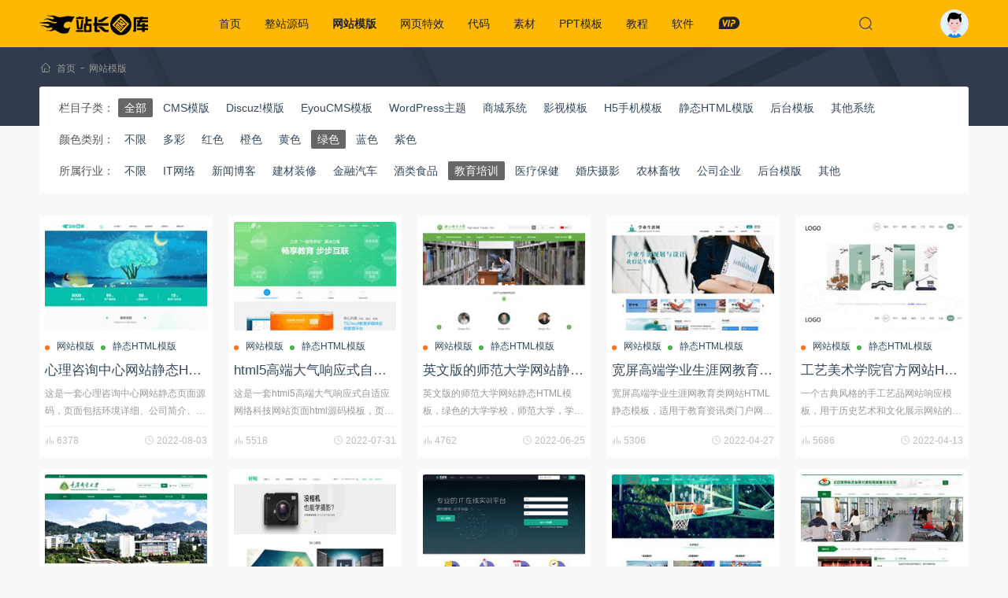

--- FILE ---
content_type: text/html; charset=utf-8
request_url: https://www.zztuku.com/theme-5-14
body_size: 8880
content:
<!DOCTYPE html><html lang="zh-CN"><head><meta charset="UTF-8"><meta name="viewport" content="width=device-width, initial-scale=1.0"><link href="/favicon.ico" rel="icon"><title>网站模版_后台模版_CMS模版_博客模版_H5模板_手机网页模板 - 站长图库</title><meta name="description" content="站长图库网站模板提供各种CMS、博客、网站、HTML静态模版下载，织梦模版、WordPress模版、Discuz以及H5手机网页模版下载" /><meta name="keywords" content="网站模版,后台模版,CMS模版,博客模版,模版下载" /><link rel="canonical" href="https://www.zztuku.com/theme-5-14" /><link rel="stylesheet" href="/skin/v5/css/notiflix.min.css"><link rel="stylesheet" href="/skin/v5/css/app.css?1728355660"><!--[if lt IE 9]><script src="/skin/v5/js/html5shiv.js"></script><script src="/skin/v5/js/respond.min.js"></script><![endif]--></head><body><header class="header"><div class="container"><div class="logo"><a href="/"><img src="/skin/v5/images/logo.png" alt="站长图库"></a></div><nav class="menu"><ul><li ><a href="/">首页</a></li><li ><a href="/source" rel="category">整站源码</a><div class="sub"><a href="/company" target="_blank" rel="category">公司企业</a><a href="/mall" target="_blank" rel="category">商城购物</a><a href="/portal" target="_blank" rel="category">行业整站</a><a href="/article" target="_blank" rel="category">文章发布</a><a href="/wechat" target="_blank" rel="category">小程序源码</a><a href="/payment" target="_blank" rel="category">支付充值</a><a href="/film" target="_blank" rel="category">小说/影视</a><a href="/phome" target="_blank" rel="category">帝国CMS整站</a><a href="/qita" target="_blank" rel="category">其他源码</a></div></li><li class="action"><a href="/theme" rel="category">网站模版</a><div class="sub"><a href="/dedecms" target="_blank" rel="category">CMS模版</a><a href="/discuz" target="_blank" rel="category">Discuz!模版</a><a href="/eyoucms" target="_blank" rel="category">EyouCMS模板</a><a href="/wordpress" target="_blank" rel="category">WordPress主题</a><a href="/shop" target="_blank" rel="category">商城系统</a><a href="/tv" target="_blank" rel="category">影视模板</a><a href="/h5" target="_blank" rel="category">H5手机模板</a><a href="/html" target="_blank" rel="category">静态HTML模版</a><a href="/manage" target="_blank" rel="category">后台模板</a><a href="/all" target="_blank" rel="category">其他系统</a></div></li><li ><a href="/effect" rel="category">网页特效</a><div class="sub"><a href="/time" target="_blank" rel="category">时间日期</a><a href="/form" target="_blank" rel="category">表单输入</a><a href="/menu" target="_blank" rel="category">菜单导航</a><a href="/tab" target="_blank" rel="category">选项卡/滑动门</a><a href="/float" target="_blank" rel="category">弹窗浮层</a><a href="/kefu" target="_blank" rel="category">客服广告</a><a href="/movie" target="_blank" rel="category">媒体播放</a><a href="/photos" target="_blank" rel="category">图片特效</a><a href="/jquerychajian" target="_blank" rel="category">jQuery插件</a><a href="/charts" target="_blank" rel="category">图表/统计</a><a href="/h404" target="_blank" rel="category">404网页模板</a><a href="/layout" target="_blank" rel="category">UI布局</a><a href="/other" target="_blank" rel="category">其他特效</a></div></li><li ><a href="/code" rel="category">代码</a><div class="sub"><a href="/up_down" target="_blank" rel="category">上传下载</a><a href="/import" target="_blank" rel="category">导入导出</a><a href="/paging" target="_blank" rel="category">分页</a><a href="/forms" target="_blank" rel="category">表单</a><a href="/thinkphp" target="_blank" rel="category">thinkphp</a><a href="/laravel" target="_blank" rel="category">Laravel</a><a href="/webpay" target="_blank" rel="category">支付</a><a href="/picture" target="_blank" rel="category">图像处理</a><a href="/luckdraw" target="_blank" rel="category">抽奖打赏</a><a href="/logon" target="_blank" rel="category">注册登陆</a><a href="/plugin" target="_blank" rel="category">插件</a><a href="/weixin" target="_blank" rel="category">微信</a><a href="/others" target="_blank" rel="category">其他未分类</a></div></li><li ><a href="/sucai" rel="category">素材</a><div class="sub"><a href="/ui" target="_blank" rel="category">UI元素</a><a href="/psd" target="_blank" rel="category">PSD素材</a><a href="/sildes" target="_blank" rel="category">矢量素材</a><a href="/tupian" target="_blank" rel="category">背景素材</a><a href="/sketch" target="_blank" rel="category">Sketch模板</a><a href="/themes" target="_blank" rel="category">网页模板</a><a href="/font" target="_blank" rel="category">字体下载</a></div></li><li ><a href="/ppt" rel="category">PPT模板</a><div class="sub"><a href="/huibao" target="_blank" rel="category">工作汇报</a><a href="/peixun" target="_blank" rel="category">企业培训</a><a href="/jihuashu" target="_blank" rel="category">商业计划书</a><a href="/yingxiao" target="_blank" rel="category">营销策划</a><a href="/fabuhui" target="_blank" rel="category">产品发布会</a><a href="/huodong" target="_blank" rel="category">会议活动</a><a href="/huace" target="_blank" rel="category">画册相册</a><a href="/zhuti" target="_blank" rel="category">主题教育</a><a href="/dianshang" target="_blank" rel="category">电商淘宝</a><a href="/nianhui" target="_blank" rel="category">年会颁奖</a><a href="/xuanchuan" target="_blank" rel="category">宣传展示</a></div></li><li ><a href="/course" rel="category">教程</a><div class="sub"><a href="/cms" target="_blank" rel="category">建站教程</a><a href="/wp" target="_blank" rel="category">WordPress教程</a><a href="/design" target="_blank" rel="category">平面设计</a><a href="/server" target="_blank" rel="category">服务器/数据库</a><a href="/front" target="_blank" rel="category">Web前端</a><a href="/back" target="_blank" rel="category">开发语言</a><a href="/idea_tool" target="_blank" rel="category">开发工具</a><a href="/seo" target="_blank" rel="category">SEO教程</a></div></li><li ><a href="/soft" rel="category">软件</a><div class="sub"><a href="/designing" target="_blank" rel="category">设计制作</a><a href="/develop" target="_blank" rel="category">编程开发</a><a href="/video" target="_blank" rel="category">视频影音</a><a href="/tools" target="_blank" rel="category">小工具</a><a href="/plus" target="_blank" rel="category">程序插件</a><a href="/tool.html" target="_blank" rel="category">在线工具</a></div></li><li><a href="/vip.html" target="_blank"><i class="iz i-z-vip"></i></a></li></ul></nav><div class="header-search" hidden><form class="form-search" action="/search.html" method="get" onsubmit="return searchSub(this)"><input type="text" name="w" placeholder="请输入关键字..." autofocus></form><div class="search-close"><i class="iz i-z-close"></i></div></div><div class="search-icon"><i class="iz i-z-see"></i></div><div class="account"><a href="javascript:;" onclick="loginBox()"><span></span></a></div></div></header><div class="breadcrumbs"><div class="container"><i class="iz i-z-home"></i><a href="/" target="_blank">首页</a>-<a href="/theme" target="_blank">网站模版</a></div></div><div class="container"><div class="filter-content"><ul><li><span>栏目子类：</span><a href="/theme" class="action">全部</a><a href="/dedecms"  rel="category">CMS模版</a><a href="/discuz"  rel="category">Discuz!模版</a><a href="/eyoucms"  rel="category">EyouCMS模板</a><a href="/wordpress"  rel="category">WordPress主题</a><a href="/shop"  rel="category">商城系统</a><a href="/tv"  rel="category">影视模板</a><a href="/h5"  rel="category">H5手机模板</a><a href="/html"  rel="category">静态HTML模版</a><a href="/manage"  rel="category">后台模板</a><a href="/all"  rel="category">其他系统</a></li><li><span>颜色类别：</span><a  href="/theme-0-14">不限</a><a  href="/theme-1-14" rel="category">多彩</a><a  href="/theme-2-14" rel="category">红色</a><a  href="/theme-3-14" rel="category">橙色</a><a  href="/theme-4-14" rel="category">黄色</a><a class="action" href="/theme-5-14" rel="category">绿色</a><a  href="/theme-6-14" rel="category">蓝色</a><a  href="/theme-7-14" rel="category">紫色</a></li><li><span>所属行业：</span><a  href="/theme-5-0">不限</a><a  href="/theme-5-9" rel="category">IT网络</a><a  href="/theme-5-18" rel="category">新闻博客</a><a  href="/theme-5-17" rel="category">建材装修</a><a  href="/theme-5-16" rel="category">金融汽车</a><a  href="/theme-5-15" rel="category">酒类食品</a><a class="action" href="/theme-5-14" rel="category">教育培训</a><a  href="/theme-5-13" rel="category">医疗保健</a><a  href="/theme-5-12" rel="category">婚庆摄影</a><a  href="/theme-5-11" rel="category">农林畜牧</a><a  href="/theme-5-10" rel="category">公司企业</a><a  href="/theme-5-40" rel="category">后台模版</a><a  href="/theme-5-19" rel="category">其他</a></li></ul></div><div class="zds-section"></div><main class="main"><div class="main-section"><div class="article-card"><article class="standard"><div class="standard-media"><a href="/detail-12879.html" title="心理咨询中心网站静态HTML页面源码" target="_blank"><img class="lazy" src="[data-uri]" data-original="/uploads/image/20220803/62e967d52d72f.jpg" alt="心理咨询中心网站静态HTML页面源码"></a></div><div class="standard-wrapper"><header class="standard-header"><div class="standard-meta"><a href="/theme" target="_blank">网站模版</a> <a href="/html" target="_blank">静态HTML模版</a></div><h2 class="standard-title"><a href="/detail-12879.html" title="心理咨询中心网站静态HTML页面源码" rel="bookmark" target="_blank">心理咨询中心网站静态HTML页面源码</a></h2></header><div class="standard-excerpt">这是一套心理咨询中心网站静态页面源码，页面包括环境详细、公司简介、企业荣誉、咨询导师、服务项目、案例分析、导师详细、项目详细、荣誉详细、资讯详细、案例详细、中心环境、资讯列表共13个页面。</div><div class="standard-footer"><i class="iz i-z-look"></i>&nbsp;6378<span><i class="iz i-z-time"></i><time>2022-08-03</time></span></div></div></article></div><div class="article-card"><article class="standard"><div class="standard-media"><a href="/detail-12855.html" title="html5高端大气响应式自适应网络科技网站模板" target="_blank"><img class="lazy" src="[data-uri]" data-original="/uploads/image/20220731/62e6439ef029c.jpg" alt="html5高端大气响应式自适应网络科技网站模板"></a></div><div class="standard-wrapper"><header class="standard-header"><div class="standard-meta"><a href="/theme" target="_blank">网站模版</a> <a href="/html" target="_blank">静态HTML模版</a></div><h2 class="standard-title"><a href="/detail-12855.html" title="html5高端大气响应式自适应网络科技网站模板" rel="bookmark" target="_blank">html5高端大气响应式自适应网络科技网站模板</a></h2></header><div class="standard-excerpt">这是一套html5高端大气响应式自适应网络科技网站页面html源码模板，页面包括企业文化、招贤纳士、公司介绍、视频列表、方案列表、文档列表、联系我们、荣誉资质、资讯列表、资讯内页、产品内页、产品列表、文档内页、售后服务、视频内页、方案内页、</div><div class="standard-footer"><i class="iz i-z-look"></i>&nbsp;5518<span><i class="iz i-z-time"></i><time>2022-07-31</time></span></div></div></article></div><div class="article-card"><article class="standard"><div class="standard-media"><a href="/detail-12445.html" title="英文版的师范大学网站静态HTML模板" target="_blank"><img class="lazy" src="[data-uri]" data-original="/uploads/image/20220625/62b690bdcd5fd.jpg" alt="英文版的师范大学网站静态HTML模板"></a></div><div class="standard-wrapper"><header class="standard-header"><div class="standard-meta"><a href="/theme" target="_blank">网站模版</a> <a href="/html" target="_blank">静态HTML模版</a></div><h2 class="standard-title"><a href="/detail-12445.html" title="英文版的师范大学网站静态HTML模板" rel="bookmark" target="_blank">英文版的师范大学网站静态HTML模板</a></h2></header><div class="standard-excerpt">英文版的师范大学网站静态HTML模板，绿色的大学学校，师范大学，学习教育机构网站模板html下载。</div><div class="standard-footer"><i class="iz i-z-look"></i>&nbsp;4762<span><i class="iz i-z-time"></i><time>2022-06-25</time></span></div></div></article></div><div class="article-card"><article class="standard"><div class="standard-media"><a href="/detail-11777.html" title="宽屏高端学业生涯网教育类网站HTML静态模板" target="_blank"><img class="lazy" src="[data-uri]" data-original="/uploads/image/20220427/6268fe6e2266d.jpg" alt="宽屏高端学业生涯网教育类网站HTML静态模板"></a></div><div class="standard-wrapper"><header class="standard-header"><div class="standard-meta"><a href="/theme" target="_blank">网站模版</a> <a href="/html" target="_blank">静态HTML模版</a></div><h2 class="standard-title"><a href="/detail-11777.html" title="宽屏高端学业生涯网教育类网站HTML静态模板" rel="bookmark" target="_blank">宽屏高端学业生涯网教育类网站HTML静态模板</a></h2></header><div class="standard-excerpt">宽屏高端学业生涯网教育类网站HTML静态模板，适用于教育资讯类门户网站模板开发设计使用。</div><div class="standard-footer"><i class="iz i-z-look"></i>&nbsp;5306<span><i class="iz i-z-time"></i><time>2022-04-27</time></span></div></div></article></div><div class="article-card"><article class="standard"><div class="standard-media"><a href="/detail-11567.html" title="工艺美术学院官方网站HTML模板" target="_blank"><img class="lazy" src="[data-uri]" data-original="/uploads/image/20220413/6256b72d580ed.jpg" alt="工艺美术学院官方网站HTML模板"></a></div><div class="standard-wrapper"><header class="standard-header"><div class="standard-meta"><a href="/theme" target="_blank">网站模版</a> <a href="/html" target="_blank">静态HTML模版</a></div><h2 class="standard-title"><a href="/detail-11567.html" title="工艺美术学院官方网站HTML模板" rel="bookmark" target="_blank">工艺美术学院官方网站HTML模板</a></h2></header><div class="standard-excerpt">一个古典风格的手工艺品网站响应模板，用于历史艺术和文化展示网站的简单而大气的静态模板。 每列都是相关的，共有14页html下载。&nbsp;</div><div class="standard-footer"><i class="iz i-z-look"></i>&nbsp;5686<span><i class="iz i-z-time"></i><time>2022-04-13</time></span></div></div></article></div><div class="article-card"><article class="standard"><div class="standard-media"><a href="/detail-10948.html" title="绿色大学学校教育机构网站HTML静态模板" target="_blank"><img class="lazy" src="[data-uri]" data-original="/uploads/image/20220206/61ffac976ef3a.jpg" alt="绿色大学学校教育机构网站HTML静态模板"></a></div><div class="standard-wrapper"><header class="standard-header"><div class="standard-meta"><a href="/theme" target="_blank">网站模版</a> <a href="/html" target="_blank">静态HTML模版</a></div><h2 class="standard-title"><a href="/detail-10948.html" title="绿色大学学校教育机构网站HTML静态模板" rel="bookmark" target="_blank">绿色大学学校教育机构网站HTML静态模板</a></h2></header><div class="standard-excerpt">用于职业学校，大学学校，教育机构网站的通用静态模板。 总共包含7个html页面，例如大学列表，主题列表，教师查询和关于主页。</div><div class="standard-footer"><i class="iz i-z-look"></i>&nbsp;5722<span><i class="iz i-z-time"></i><time>2022-02-06</time></span></div></div></article></div><div class="article-card"><article class="standard"><div class="standard-media"><a href="/detail-10938.html" title="仿好知网在线课程首页网站HTML模板" target="_blank"><img class="lazy" src="[data-uri]" data-original="/uploads/image/20220205/61fe737c7aa53.jpg" alt="仿好知网在线课程首页网站HTML模板"></a></div><div class="standard-wrapper"><header class="standard-header"><div class="standard-meta"><a href="/theme" target="_blank">网站模版</a> <a href="/html" target="_blank">静态HTML模版</a></div><h2 class="standard-title"><a href="/detail-10938.html" title="仿好知网在线课程首页网站HTML模板" rel="bookmark" target="_blank">仿好知网在线课程首页网站HTML模板</a></h2></header><div class="standard-excerpt">基于bootstrap绿色简单的好知网官方网站模板，学习乐趣在线课程教育网站模板html下载。</div><div class="standard-footer"><i class="iz i-z-look"></i>&nbsp;4973<span><i class="iz i-z-time"></i><time>2022-02-05</time></span></div></div></article></div><div class="article-card"><article class="standard"><div class="standard-media"><a href="/detail-10104.html" title="绿色的在线教育平台网站响应式模板" target="_blank"><img class="lazy" src="[data-uri]" data-original="/uploads/image/20211121/6199ebe799508.jpg" alt="绿色的在线教育平台网站响应式模板"></a></div><div class="standard-wrapper"><header class="standard-header"><div class="standard-meta"><a href="/theme" target="_blank">网站模版</a> <a href="/html" target="_blank">静态HTML模版</a></div><h2 class="standard-title"><a href="/detail-10104.html" title="绿色的在线教育平台网站响应式模板" rel="bookmark" target="_blank">绿色的在线教育平台网站响应式模板</a></h2></header><div class="standard-excerpt">响应式在线教育平台网站模板，适用于在线教育、培训教育企业静态HTML网站模板开发使用。</div><div class="standard-footer"><i class="iz i-z-look"></i>&nbsp;5260<span><i class="iz i-z-time"></i><time>2021-11-21</time></span></div></div></article></div><div class="article-card"><article class="standard"><div class="standard-media"><a href="/detail-10056.html" title="响应式课程教育类网站静态HTML模板" target="_blank"><img class="lazy" src="[data-uri]" data-original="/uploads/image/20211118/6195e38a17007.jpg" alt="响应式课程教育类网站静态HTML模板"></a></div><div class="standard-wrapper"><header class="standard-header"><div class="standard-meta"><a href="/theme" target="_blank">网站模版</a> <a href="/html" target="_blank">静态HTML模版</a></div><h2 class="standard-title"><a href="/detail-10056.html" title="响应式课程教育类网站静态HTML模板" rel="bookmark" target="_blank">响应式课程教育类网站静态HTML模板</a></h2></header><div class="standard-excerpt">绿色为主的青少年教育培训，雪地课程、海洋课程、语言课程、综合课程，类型的响应式网站模板html下载。代码干净，下载下来就可以使用。</div><div class="standard-footer"><i class="iz i-z-look"></i>&nbsp;6279<span><i class="iz i-z-time"></i><time>2021-11-18</time></span></div></div></article></div><div class="article-card"><article class="standard"><div class="standard-media"><a href="/detail-10039.html" title="体育健身技术教育机构网站模板" target="_blank"><img class="lazy" src="[data-uri]" data-original="/uploads/image/20211117/61947ef2aee2e.jpg" alt="体育健身技术教育机构网站模板"></a></div><div class="standard-wrapper"><header class="standard-header"><div class="standard-meta"><a href="/theme" target="_blank">网站模版</a> <a href="/html" target="_blank">静态HTML模版</a></div><h2 class="standard-title"><a href="/detail-10039.html" title="体育健身技术教育机构网站模板" rel="bookmark" target="_blank">体育健身技术教育机构网站模板</a></h2></header><div class="standard-excerpt">绿色体育健身技术教育部重点实验室，体育教育机构信息平台网站模板html下载。 总共包含7个页面：主页，新闻更新，科学技术研究，详细信息页面等。</div><div class="standard-footer"><i class="iz i-z-look"></i>&nbsp;5117<span><i class="iz i-z-time"></i><time>2021-11-17</time></span></div></div></article></div><div class="article-card"><article class="standard"><div class="standard-media"><a href="/detail-6886.html" title="绿色通用的大学学校官网静态html模板" target="_blank"><img class="lazy" src="[data-uri]" data-original="/uploads/image/20210704/60e1270fa3c5d.jpg" alt="绿色通用的大学学校官网静态html模板"></a></div><div class="standard-wrapper"><header class="standard-header"><div class="standard-meta"><a href="/theme" target="_blank">网站模版</a> <a href="/html" target="_blank">静态HTML模版</a></div><h2 class="standard-title"><a href="/detail-6886.html" title="绿色通用的大学学校官网静态html模板" rel="bookmark" target="_blank">绿色通用的大学学校官网静态html模板</a></h2></header><div class="standard-excerpt">一款通用的职业学校，大学学校，教育机构网站静态模板。包含：学院列表、学科列表、教师查询、关于主页等总共7个html页面。</div><div class="standard-footer"><i class="iz i-z-look"></i>&nbsp;8152<span><i class="iz i-z-time"></i><time>2021-07-04</time></span></div></div></article></div><div class="article-card"><article class="standard"><div class="standard-media"><a href="/detail-5556.html" title="移民出国留学类网站织梦模板/DedeCMS自适应手机版响应式html5留学出国签证办理机构网站模板下载" target="_blank"><img class="lazy" src="[data-uri]" data-original="/uploads/image/20210219/602f1f077eb8c.jpg" alt="移民出国留学类网站织梦模板/DedeCMS自适应手机版响应式html5留学出国签证办理机构网站模板下载"></a></div><div class="standard-wrapper"><header class="standard-header"><div class="standard-meta"><a href="/theme" target="_blank">网站模版</a> <a href="/dedecms" target="_blank">CMS模版</a></div><h2 class="standard-title"><a href="/detail-5556.html" title="移民出国留学类网站织梦模板/DedeCMS自适应手机版响应式html5留学出国签证办理机构网站模板下载" rel="bookmark" target="_blank">移民出国留学类网站织梦模板/DedeCMS自适应手机版响应式html5留学出国签证办理机构网站模板下载</a></h2></header><div class="standard-excerpt">移民出国留学类网站织梦模板，DedeCMS自适应手机版响应式html5留学出国签证办理机构网站模板下载。本套织梦模板采用织梦最新内核开发的模板，这款模板使用范围广，不仅仅局限于一类型的企业，移民出国、签证办理类的网站都可以用该模板。你只需要</div><div class="standard-footer"><i class="iz i-z-look"></i>&nbsp;6814<span><i class="iz i-z-time"></i><time>2021-02-19</time></span></div></div></article></div><div class="article-card"><article class="standard"><div class="standard-media"><a href="/detail-5537.html" title="教育机构资格证书类网站织梦模板/DedeCMS带手机版数据同步学历证书网站模板下载" target="_blank"><img class="lazy" src="[data-uri]" data-original="/uploads/image/20210202/6018dca1eab59.jpg" alt="教育机构资格证书类网站织梦模板/DedeCMS带手机版数据同步学历证书网站模板下载"></a></div><div class="standard-wrapper"><header class="standard-header"><div class="standard-meta"><a href="/theme" target="_blank">网站模版</a> <a href="/dedecms" target="_blank">CMS模版</a></div><h2 class="standard-title"><a href="/detail-5537.html" title="教育机构资格证书类网站织梦模板/DedeCMS带手机版数据同步学历证书网站模板下载" rel="bookmark" target="_blank">教育机构资格证书类网站织梦模板/DedeCMS带手机版数据同步学历证书网站模板下载</a></h2></header><div class="standard-excerpt">教育机构资格证书类网站织梦模板，DedeCMS带手机版数据同步学历证书网站模板下载。本套织梦模板采用织梦最新内核开发的模板，这款模板使用范围广，不仅仅局限于一类型的企业，教育机构织、学历证书类的网站都可以用该模板。你只需要把图片和文章内容换</div><div class="standard-footer"><i class="iz i-z-look"></i>&nbsp;8385<span><i class="iz i-z-time"></i><time>2021-02-02</time></span></div></div></article></div><div class="article-card"><article class="standard"><div class="standard-media"><a href="/detail-5455.html" title="绿色edu!在线教育模板/Discuz x3.2教育培训行业模板GBK商业版" target="_blank"><img class="lazy" src="[data-uri]" data-original="/uploads/image/20210107/5ff68bb41db31.jpg" alt="绿色edu!在线教育模板/Discuz x3.2教育培训行业模板GBK商业版"></a></div><div class="standard-wrapper"><header class="standard-header"><div class="standard-meta"><a href="/theme" target="_blank">网站模版</a> <a href="/discuz" target="_blank">Discuz!模版</a></div><h2 class="standard-title"><a href="/detail-5455.html" title="绿色edu!在线教育模板/Discuz x3.2教育培训行业模板GBK商业版" rel="bookmark" target="_blank">绿色edu!在线教育模板/Discuz x3.2教育培训行业模板GBK商业版</a></h2></header><div class="standard-excerpt">绿色edu!在线教育模板，Discuz x3.2教育培训行业模板GBK商业版。版本支持：discuzx3.0版本，discuzx3.1版本，discuzx3.2版本1、网站首页2、VIP页面3、论坛版块（后台大版块设置一行2列，3列，4列都</div><div class="standard-footer"><i class="iz i-z-look"></i>&nbsp;8046<span><i class="iz i-z-time"></i><time>2021-01-07</time></span></div></div></article></div><div class="article-card"><article class="standard"><div class="standard-media"><a href="/detail-4112.html" title="幼儿教育培训机构网站源码/DedeCMS带手机版数据同步早教机构幼教培训类网站织梦模板" target="_blank"><img class="lazy" src="[data-uri]" data-original="/uploads/image/20201125/5fbde5b0ed5b1.jpg" alt="幼儿教育培训机构网站源码/DedeCMS带手机版数据同步早教机构幼教培训类网站织梦模板"></a></div><div class="standard-wrapper"><header class="standard-header"><div class="standard-meta"><a href="/theme" target="_blank">网站模版</a> <a href="/dedecms" target="_blank">CMS模版</a></div><h2 class="standard-title"><a href="/detail-4112.html" title="幼儿教育培训机构网站源码/DedeCMS带手机版数据同步早教机构幼教培训类网站织梦模板" rel="bookmark" target="_blank">幼儿教育培训机构网站源码/DedeCMS带手机版数据同步早教机构幼教培训类网站织梦模板</a></h2></header><div class="standard-excerpt">幼儿教育培训机构网站源码，DedeCMS带手机版数据同步早教机构幼教培训类网站织梦模板。本套织梦模板采用现在非常流行的全屏自适应布局设计，且栏目列表以简洁，非常时尚大气。页面根据分辨率大小而自动排版，很大程度上改善了页面宽度兼容问题，适应大</div><div class="standard-footer"><i class="iz i-z-look"></i>&nbsp;7084<span><i class="iz i-z-time"></i><time>2020-11-25</time></span></div></div></article></div><div class="article-card"><article class="standard"><div class="standard-media"><a href="/detail-3369.html" title="响应式中小学早教教育机构类网站织梦模板(自适应手机端)/织梦DedeCMS加固版模板" target="_blank"><img class="lazy" src="[data-uri]" data-original="/uploads/image/20200908/5f56f06f1afc6.jpg" alt="响应式中小学早教教育机构类网站织梦模板(自适应手机端)/织梦DedeCMS加固版模板"></a></div><div class="standard-wrapper"><header class="standard-header"><div class="standard-meta"><a href="/theme" target="_blank">网站模版</a> <a href="/dedecms" target="_blank">CMS模版</a></div><h2 class="standard-title"><a href="/detail-3369.html" title="响应式中小学早教教育机构类网站织梦模板(自适应手机端)/织梦DedeCMS加固版模板" rel="bookmark" target="_blank">响应式中小学早教教育机构类网站织梦模板(自适应手机端)/织梦DedeCMS加固版模板</a></h2></header><div class="standard-excerpt">响应式中小学早教教育机构类网站织梦模板(自适应手机端)+PC+wap+利于SEO优化模板介绍：织梦最新内核开发的模板，该模板中小学、早教、教育机构类企业都可使用，这款模板使用范围极广，不仅仅局限于一类型的企业，你只需要把图片和产品内容；换成</div><div class="standard-footer"><i class="iz i-z-look"></i>&nbsp;5605<span><i class="iz i-z-time"></i><time>2020-09-08</time></span></div></div></article></div><div class="article-card"><article class="standard"><div class="standard-media"><a href="/detail-3361.html" title="绿色响应式移民出国留学教育培训网站源码/自适应手机移动端/织梦dedecms模板" target="_blank"><img class="lazy" src="[data-uri]" data-original="/uploads/image/20200906/5f54423921c86.jpg" alt="绿色响应式移民出国留学教育培训网站源码/自适应手机移动端/织梦dedecms模板"></a></div><div class="standard-wrapper"><header class="standard-header"><div class="standard-meta"><a href="/theme" target="_blank">网站模版</a> <a href="/dedecms" target="_blank">CMS模版</a></div><h2 class="standard-title"><a href="/detail-3361.html" title="绿色响应式移民出国留学教育培训网站源码/自适应手机移动端/织梦dedecms模板" rel="bookmark" target="_blank">绿色响应式移民出国留学教育培训网站源码/自适应手机移动端/织梦dedecms模板</a></h2></header><div class="standard-excerpt">响应式教育培训出国留学类织梦模板(自适应手机端)，淡绿色风格，宽屏大气。该模板可以作为教育培训类、出国留学，留学机构类网站使用，当然这套模板不仅仅局限于这类型的网站，你只需要把图片和文章内容换成你的，颜色也可以修改，改成适合自己公司或者企业</div><div class="standard-footer"><i class="iz i-z-look"></i>&nbsp;6591<span><i class="iz i-z-time"></i><time>2020-09-06</time></span></div></div></article></div><div class="article-card"><article class="standard"><div class="standard-media"><a href="/detail-1201.html" title="DiscuzX3.4 x3系列模板 星点模板职业教育学习培训 GBK+UTF8双编码模板" target="_blank"><img class="lazy" src="[data-uri]" data-original="/uploads/image/20191225/5e034cd300a91.jpg" alt="DiscuzX3.4 x3系列模板 星点模板职业教育学习培训 GBK+UTF8双编码模板"></a></div><div class="standard-wrapper"><header class="standard-header"><div class="standard-meta"><a href="/theme" target="_blank">网站模版</a> <a href="/discuz" target="_blank">Discuz!模版</a></div><h2 class="standard-title"><a href="/detail-1201.html" title="DiscuzX3.4 x3系列模板 星点模板职业教育学习培训 GBK+UTF8双编码模板" rel="bookmark" target="_blank">DiscuzX3.4 x3系列模板 星点模板职业教育学习培训 GBK+UTF8双编码模板</a></h2></header><div class="standard-excerpt">星点互联2018年最新教育职业教育风格模板，前端设计清新大气，代码工整，可在线观看视频课程，外链下载整套课程地址指定用户组可见，增加站长收入。模板特色：可根据不同的用户组显示不同的内容页，演示站的讲师用户拥有发布课程的权限，另外还包括讲师介</div><div class="standard-footer"><i class="iz i-z-look"></i>&nbsp;11295<span><i class="iz i-z-time"></i><time>2019-12-25</time></span></div></div></article></div></div><div class="numeric-pagination"></div><div class="show-union"><script type="text/javascript" src="//v1.zztuku.com/common/x_sp_urt/akt.js"></script></div></main></div><div class="like-section"><div class="container"><h3 class="section-title">编辑推荐</h3><div class="article-wrapper"><article class="article-item"><div class="article-media"><a href="/detail-12931.html" target="_blank" title="月亮灯笼设计中秋节banner矢量素材"><img class="lazy" src="[data-uri]" data-original="/uploads/image/20220809/62f1e22bafd72.jpg" alt="月亮灯笼设计中秋节banner矢量素材" title="月亮灯笼设计中秋节banner矢量素材"></a></div><div class="article-info"><header class="article-title"><h2><a href="/detail-12931.html" target="_blank" title="月亮灯笼设计中秋节banner矢量素材" rel="bookmark">月亮灯笼设计中秋节banner矢量素材</a></h2><div class="article-meta"><a href="/sucai" target="_blank">素材</a> <a href="/tupian" target="_blank">背景素材</a><span><i class="iz i-z-time"></i><time>2022-08-09</time></span></div></header><div class="article-excerpt">一款由月亮和灯笼设计的中秋节 banner 矢量素材，共两幅，提供了 AI 和 EPS 两种格式，适用于中秋节Banner背景矢量设计素材使...</div></div></article><article class="article-item"><div class="article-media"><a href="/detail-3862.html" target="_blank" title="16个豪华的金色徽章矢量素材"><img class="lazy" src="[data-uri]" data-original="/uploads/image/20201103/5fa0d64571fb3.jpg" alt="16个豪华的金色徽章矢量素材" title="16个豪华的金色徽章矢量素材"></a></div><div class="article-info"><header class="article-title"><h2><a href="/detail-3862.html" target="_blank" title="16个豪华的金色徽章矢量素材" rel="bookmark">16个豪华的金色徽章矢量素材</a></h2><div class="article-meta"><a href="/sucai" target="_blank">素材</a> <a href="/ui" target="_blank">UI元素</a><span><i class="iz i-z-time"></i><time>2020-11-03</time></span></div></header><div class="article-excerpt">这是一款豪华的金色徽章矢量素材，共 16 个，提供了 EPS 和免扣 PNG 两种格式</div></div></article><article class="article-item"><div class="article-media"><a href="/detail-9329.html" target="_blank" title="花前月下网易云等级代挂多功能助手程序v1.2"><img class="lazy" src="[data-uri]" data-original="/uploads/image/20210923/614c0f760fca1.jpg" alt="花前月下网易云等级代挂多功能助手程序v1.2" title="花前月下网易云等级代挂多功能助手程序v1.2"></a></div><div class="article-info"><header class="article-title"><h2><a href="/detail-9329.html" target="_blank" title="花前月下网易云等级代挂多功能助手程序v1.2" rel="bookmark">花前月下网易云等级代挂多功能助手程序v1.2</a></h2><div class="article-meta"><a href="/source" target="_blank">整站源码</a> <a href="/qita" target="_blank">其他源码</a><span><i class="iz i-z-time"></i><time>2021-09-23</time></span></div></header><div class="article-excerpt">花前月下网易云等级代挂多功能助手程序v1.2，这个站长图库没有玩过，不会搞，有懂的、需要的就下载去折腾吧~~</div></div></article><article class="article-item"><div class="article-media"><a href="/detail-1802.html" target="_blank" title="婚礼策划宽屏网站模板"><img class="lazy" src="[data-uri]" data-original="/uploads/image/20200202/5e3662632256d.jpg" alt="婚礼策划宽屏网站模板" title="婚礼策划宽屏网站模板"></a></div><div class="article-info"><header class="article-title"><h2><a href="/detail-1802.html" target="_blank" title="婚礼策划宽屏网站模板" rel="bookmark">婚礼策划宽屏网站模板</a></h2><div class="article-meta"><a href="/theme" target="_blank">网站模版</a> <a href="/html" target="_blank">静态HTML模版</a><span><i class="iz i-z-time"></i><time>2020-02-02</time></span></div></header><div class="article-excerpt">婚礼策划宽屏网站模板里面包含8个子页面，适合婚纱摄影公司全站模板下载。</div></div></article><article class="article-item"><div class="article-media"><a href="/detail-4956.html" target="_blank" title="jQuery无图片网站回到顶部特效"><img class="lazy" src="[data-uri]" data-original="/uploads/image/20140403/1-1404032021330-L.jpg" alt="jQuery无图片网站回到顶部特效" title="jQuery无图片网站回到顶部特效"></a></div><div class="article-info"><header class="article-title"><h2><a href="/detail-4956.html" target="_blank" title="jQuery无图片网站回到顶部特效" rel="bookmark">jQuery无图片网站回到顶部特效</a></h2><div class="article-meta"><a href="/effect" target="_blank">网页特效</a> <a href="/other" target="_blank">其他特效</a><span><i class="iz i-z-time"></i><time>2014-04-03</time></span></div></header><div class="article-excerpt">jQuery无图片网站回到顶部特效是一款基于jQuery+CSS实现的不包含任何图片的网站返回顶部特效代码。 适用浏览器：IE8、360、F...</div></div></article><article class="article-item"><div class="article-media"><a href="/detail-731.html" target="_blank" title="jQuery手机选择日期日历插件"><img class="lazy" src="[data-uri]" data-original="/uploads/image/20190522/5ce4ce88dfa10.jpg!410X275.jpg" alt="jQuery手机选择日期日历插件" title="jQuery手机选择日期日历插件"></a></div><div class="article-info"><header class="article-title"><h2><a href="/detail-731.html" target="_blank" title="jQuery手机选择日期日历插件" rel="bookmark">jQuery手机选择日期日历插件</a></h2><div class="article-meta"><a href="/effect" target="_blank">网页特效</a> <a href="/time" target="_blank">时间日期</a><span><i class="iz i-z-time"></i><time>2019-05-22</time></span></div></header><div class="article-excerpt">jQuery手机选择日期日历插件是一款jQuery基于calendar.js响应式日历插件，可选择年月日星期手机端日期选择代码。适用浏览器：...</div></div></article></div></div></div><footer class="footer"><div class="container"><div class="footer-nav"><nav><a href="/about" target="_blank">关于我们</a><a href="/contact" target="_blank">联系我们</a><a href="/copyright" target="_blank">用户协议</a><a href="/help" target="_blank">积分获取</a><a href="/rule" target="_blank">共享规则</a><a href="/ranking.html" target="_blank">排行榜</a><a href="/sitemap.html" target="_blank">SiteMap</a></nav><span>站长图库所有作品均为会员提供或网上搜集，版权归原作者所有，如需商业用途或转载请与原作者联系</span></div><div class="copyright"><div class="site-info">Copyright &copy; 2011-2026&nbsp;<a href="/">zzTuKu.com</a> 版权所有  <a href="https://beian.miit.gov.cn" rel="external nofollow" target="_blank">湘ICP备12003088号-1</a></div><span>发布的文章及附件仅限用于学习和研究目的，请勿用于商业或违法用途！如有侵权，请及时 <a href="/contact" target="_blank">联系我们</a> 删除</span></div></div></footer><div class="modal-shade loginModal" hidden><cite></cite><div class="modal-box"><div class="login-content"><i class="iz i-z-close close" hidden></i><h3>第三方账号一键登录</h3><hr><div class="login-icon"><a href="https://www.zztuku.com/login-qq.html"><i class="qq"></i>腾讯QQ</a><a href="https://www.zztuku.com/login-weibo.html"><i class="weibo"></i>新浪微博</a></div></div></div></div><div class="wechat"><i class="iz i-z-qrcode"></i><span><img src="/skin/v5/images/wechat.jpg"></span></div><div class="rollbar"><i class="iz i-z-up"></i></div><script src="/skin/v5/js/jquery.min.js"></script><script src="/skin/v5/js/jquery.lazyload.min.js?1"></script><script src="/skin/v5/js/wordbox.js"></script><script src="/skin/v5/js/notiflix.min.js"></script><script src="/skin/v5/js/app.js?1728355661"></script><script>var _hmt=_hmt||[];(function(){var hm=document.createElement("script");hm.src="https://hm.baidu.com/hm.js?9894806d5f6bda8ff77f702162bc69d4";var s=document.getElementsByTagName("script")[0];s.parentNode.insertBefore(hm,s);})();</script><script src="https://jspassport.ssl.qhimg.com/11.0.1.js?d182b3f28525f2db83acfaaf6e696dba" id="sozz"></script><script>(function(){var el=document.createElement("script");el.src="https://lf1-cdn-tos.bytegoofy.com/goofy/ttzz/push.js?0e0d5d1f65976be43e9a7e4b47741382fd90441d9e1ffe4a64bc533a16284907fd9a9dcb5ced4d7780eb6f3bbd089073c2a6d54440560d63862bbf4ec01bba3a";el.id="ttzz";var s=document.getElementsByTagName("script")[0];s.parentNode.insertBefore(el,s);})(window)</script><script type="text/javascript" src="//cpro.baidustatic.com/cpro/ui/cm.js" async="async" defer="defer" ></script></body></html>